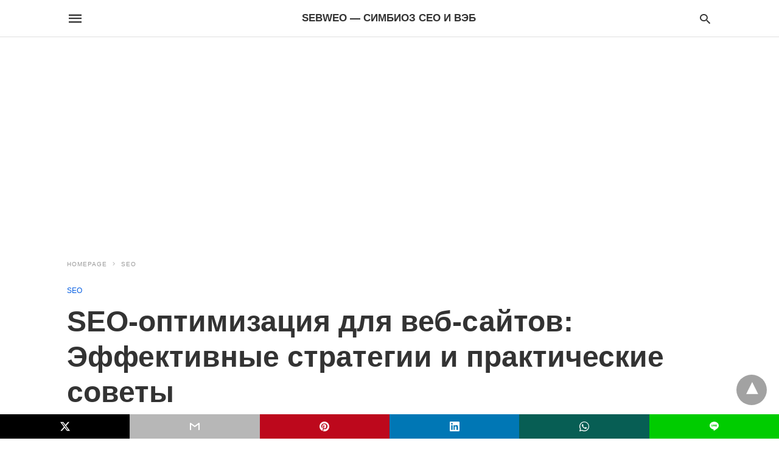

--- FILE ---
content_type: text/html; charset=UTF-8
request_url: https://sebweo.com/ru/seo-optimizaciya-dlya-veb-saitov-effektivnye-strategii-i-prakticheskie-sovety/amp/
body_size: 21356
content:
<!doctype html> <html amp lang="ru-RU"> <head><script custom-element="amp-form" src="https://cdn.ampproject.org/v0/amp-form-latest.js" async></script><script custom-element="amp-analytics" src="https://cdn.ampproject.org/v0/amp-analytics-latest.js" async></script> <meta charset="utf-8"> <link rel="preconnect" href="//cdn.ampproject.org"> <meta name="viewport" content="width=device-width"><meta name="description" content="Важность SEO-оптимизации для веб-сайтов трудно переоценить. Правильная оптимизация поможет улучшить позиции вашего сайта в поисковых&hellip;"/> <meta name="amp-google-client-id-api" content="googleanalytics"> <link rel="canonical" href="https://sebweo.com/ru/seo-optimizaciya-dlya-veb-saitov-effektivnye-strategii-i-prakticheskie-sovety/" /> <title>SEO-оптимизация для веб-сайтов: Эффективные стратегии и практические советы | SebWeo — симбиоз СЕО и Вэб</title> <link rel="preload" as="font" href="https://sebweo.com/wp-content/plugins/accelerated-mobile-pages/templates/design-manager/swift/fonts/icomoon.ttf" type="font/ttf" crossorigin> <link rel="preload" as="script" href="https://cdn.ampproject.org/v0.js"> <link rel="preload" href="https://sebweo.com/wp-content/uploads/2024/02/SEO-optimization-for-websites_thumb.jpg" as="image">  <script custom-element="amp-bind" src="https://cdn.ampproject.org/v0/amp-bind-latest.js" async></script> <script custom-element="amp-ad" src="https://cdn.ampproject.org/v0/amp-ad-0.1.js" async></script>   <script src="https://cdn.ampproject.org/v0.js" async></script> <style amp-boilerplate>body{-webkit-animation:-amp-start 8s steps(1,end) 0s 1 normal both;-moz-animation:-amp-start 8s steps(1,end) 0s 1 normal both;-ms-animation:-amp-start 8s steps(1,end) 0s 1 normal both;animation:-amp-start 8s steps(1,end) 0s 1 normal both}@-webkit-keyframes -amp-start{from{visibility:hidden}to{visibility:visible}}@-moz-keyframes -amp-start{from{visibility:hidden}to{visibility:visible}}@-ms-keyframes -amp-start{from{visibility:hidden}to{visibility:visible}}@-o-keyframes -amp-start{from{visibility:hidden}to{visibility:visible}}@keyframes -amp-start{from{visibility:hidden}to{visibility:visible}}</style><noscript><style amp-boilerplate>body{-webkit-animation:none;-moz-animation:none;-ms-animation:none;animation:none}</style></noscript> <style amp-custom> body{font-family:'Poppins', sans-serif;font-size:16px;line-height:1.25}ol, ul{list-style-position:inside}p, ol, ul, figure{margin:0 0 1em;padding:0}a, a:active, a:visited{text-decoration:none;color:#005be2}body a:hover{color:#005be2}pre{white-space:pre-wrap}.left{float:left}.right{float:right}.hidden, .hide, .logo .hide{display:none}.screen-reader-text{border:0;clip:rect(1px, 1px, 1px, 1px);clip-path:inset(50%);height:1px;margin:-1px;overflow:hidden;padding:0;position:absolute;width:1px;word-wrap:normal}.clearfix{clear:both}blockquote{background:#f1f1f1;margin:10px 0 20px 0;padding:15px}blockquote p:last-child{margin-bottom:0}.amp-wp-unknown-size img{object-fit:contain}.amp-wp-enforced-sizes{max-width:100%}html,body,div,span,object,iframe,h1,h2,h3,h4,h5,h6,p,blockquote,pre,abbr,address,cite,code,del,dfn,em,img,ins,kbd,q,samp,small,strong,sub,sup,var,b,i,dl,dt,dd,ol,ul,li,fieldset,form,label,legend,table,caption,tbody,tfoot,thead,tr,th,td,article,aside,canvas,details,figcaption,figure,footer,header,hgroup,menu,nav,section,summary,time,mark,audio,video{margin:0;padding:0;border:0;outline:0;font-size:100%;vertical-align:baseline;background:transparent}body{line-height:1}article,aside,details,figcaption,figure,footer,header,hgroup,menu,nav,section{display:block}nav ul{list-style:none}blockquote,q{quotes:none}blockquote:before,blockquote:after,q:before,q:after{content:none}a{margin:0;padding:0;font-size:100%;vertical-align:baseline;background:transparent}table{border-collapse:collapse;border-spacing:0}hr{display:block;height:1px;border:0;border-top:1px solid #ccc;margin:1em 0;padding:0}input,select{vertical-align:middle}*,*:after,*:before{box-sizing:border-box;-ms-box-sizing:border-box;-o-box-sizing:border-box}.alignright{float:right;margin-left:10px}.alignleft{float:left;margin-right:10px}.aligncenter{display:block;margin-left:auto;margin-right:auto;text-align:center}amp-iframe{max-width:100%;margin-bottom:20px}amp-wistia-player{margin:5px 0px}.wp-caption{padding:0}figcaption,.wp-caption-text{font-size:12px;line-height:1.5em;margin:0;padding:.66em 10px .75em;text-align:center}amp-carousel > amp-img > img{object-fit:contain}.amp-carousel-container{position:relative;width:100%;height:100%}.amp-carousel-img img{object-fit:contain}amp-instagram{box-sizing:initial}figure.aligncenter amp-img{margin:0 auto}.rr span,.loop-date,.fbp-cnt .amp-author,.display-name,.author-name{color:#191919}.fsp-cnt .loop-category li{padding:8px 0px}.fbp-cnt h2.loop-title{padding:8px 0px}.cntr{max-width:1100px;margin:0 auto;width:100%;padding:0px 20px}@font-face{font-family:'icomoon';font-display:swap;font-style:normal;font-weight:normal;src:local('icomoon'), local('icomoon'), url('https://sebweo.com/wp-content/plugins/accelerated-mobile-pages/templates/design-manager/swift/fonts/icomoon.ttf')}header .cntr{max-width:1100px;margin:0 auto}.h_m{position:fixed;z-index:999;top:0px;width:100vw;display:inline-block;background:rgba(255,255,255,1);border-bottom:1px solid;border-color:rgba(0,0,0,0.12);padding:0 0 0 0;margin:0 0 0 0}.content-wrapper{margin-top:60px}.h_m_w{width:100%;clear:both;display:inline-flex;height:60px}.icon-src:before{content:"\e8b6";font-family:'icomoon';font-size:23px}.isc:after{content:"\e8cc";font-family:'icomoon';font-size:20px}.h-ic a:after, .h-ic a:before{color:rgba(51,51,51,1)}.h-ic{margin:0px 10px;align-self:center}.amp-logo a{line-height:0;display:inline-block;margin:0;font-size:17px;font-weight:700;text-transform:uppercase;display:inline-block;color:rgba(51,51,51,1)}.logo h1{margin:0;font-size:17px;font-weight:700;text-transform:uppercase;display:inline-block}.h-srch a{line-height:1;display:block}.amp-logo amp-img{margin:0 auto}@media(max-width:480px){.h-sing{font-size:13px}}.logo{z-index:2;flex-grow:1;align-self:center;text-align:center;line-height:0}.h-1{display:flex;order:1}.h-nav{order:-1;align-self:center;flex-basis:30px}.h-ic:last-child{margin-right:0}.lb-t{position:fixed;top:-50px;width:100%;width:100%;opacity:0;transition:opacity .5s ease-in-out;overflow:hidden;z-index:9;background:rgba(20,20,22,0.9)}.lb-t img{margin:auto;position:absolute;top:0;left:0;right:0;bottom:0;max-height:0%;max-width:0%;border:3px solid white;box-shadow:0px 0px 8px rgba(0,0,0,.3);box-sizing:border-box;transition:.5s ease-in-out}a.lb-x{display:block;width:50px;height:50px;box-sizing:border-box;background:tranparent;color:black;text-decoration:none;position:absolute;top:-80px;right:0;transition:.5s ease-in-out}a.lb-x:after{content:"\e5cd";font-family:'icomoon';font-size:30px;line-height:0;display:block;text-indent:1px;color:rgba(255,255,255,0.8)}.lb-t:target{opacity:1;top:0;bottom:0;left:0;z-index:2}.lb-t:target img{max-height:100%;max-width:100%}.lb-t:target a.lb-x{top:25px}.lb img{cursor:pointer}.lb-btn form{position:absolute;top:200px;left:0;right:0;margin:0 auto;text-align:center}.lb-btn .s{padding:10px}.lb-btn .icon-search{padding:10px;cursor:pointer}.amp-search-wrapper{width:80%;margin:0 auto;position:relative}.overlay-search:before{content:"\e8b6";font-family:'icomoon';font-size:24px;position:absolute;right:0;cursor:pointer;top:4px;color:rgba(255,255,255,0.8)}.amp-search-wrapper .icon-search{cursor:pointer;background:transparent;border:none;display:inline-block;width:30px;height:30px;opacity:0;position:absolute;z-index:100;right:0;top:0}.lb-btn .s{padding:10px;background:transparent;border:none;border-bottom:1px solid #504c4c;width:100%;color:rgba(255,255,255,0.8)}.m-ctr{background:rgba(20,20,22,0.9)}.tg, .fsc{display:none}.fsc{width:100%;height:-webkit-fill-available;position:absolute;cursor:pointer;top:0;left:0;z-index:9}.tg:checked + .hamb-mnu > .m-ctr{margin-left:0;border-right:1px solid}.tg:checked + .hamb-mnu > .m-ctr .c-btn{position:fixed;right:5px;top:5px;background:rgba(20,20,22,0.9);border-radius:50px}.m-ctr{margin-left:-100%;float:left}.tg:checked + .hamb-mnu > .fsc{display:block;background:rgba(0,0,0,.9);height:100vh}.t-btn, .c-btn{cursor:pointer}.t-btn:after{content:"\e5d2";font-family:"icomoon";font-size:28px;display:inline-block;color:rgba(51,51,51,1)}.c-btn:after{content:"\e5cd";font-family:"icomoon";font-size:20px;color:rgba(255,255,255,0.8);line-height:0;display:block;text-indent:1px}.c-btn{float:right;padding:15px 5px}header[style] label.c-btn, header[style] .lb-t:target a.lb-x{margin-top:30px}.m-ctr{transition:margin 0.3s ease-in-out}.m-ctr{width:90%;height:100%;position:absolute;z-index:99;padding:2% 0% 100vh 0%}.m-menu{display:inline-block;width:100%;padding:2px 20px 10px 20px}.m-scrl{overflow-y:scroll;display:inline-block;width:100%;max-height:94vh}.m-menu .amp-menu .toggle:after{content:"\e313";font-family:'icomoon';font-size:25px;display:inline-block;top:1px;padding:5px;transform:rotate(270deg);right:0;left:auto;cursor:pointer;border-radius:35px;color:rgba(255,255,255,0.8)}.m-menu .amp-menu li.menu-item-has-children:after{display:none}.m-menu .amp-menu li ul{font-size:14px}.m-menu .amp-menu{list-style-type:none;padding:0}.m-menu .amp-menu > li a{color:rgba(255,255,255,0.8);padding:12px 7px;margin-bottom:0;display:inline-block}.menu-btn{margin-top:30px;text-align:center}.menu-btn a{color:#fff;border:2px solid #ccc;padding:15px 30px;display:inline-block}.amp-menu li.menu-item-has-children>ul>li{width:100%}.m-menu .amp-menu li.menu-item-has-children>ul>li{padding-left:0;border-bottom:1px solid;margin:0px 10px}.m-menu .link-menu .toggle{width:100%;height:100%;position:absolute;top:0px;right:0;cursor:pointer}.m-menu .amp-menu .sub-menu li:last-child{border:none}.m-menu .amp-menu a{padding:7px 15px}.m-menu > li{font-size:17px}.amp-menu .toggle:after{position:absolute}.m-menu .toggle{float:right}.m-menu input{display:none}.m-menu .amp-menu [id^=drop]:checked + label + ul{display:block}.m-menu .amp-menu [id^=drop]:checked + .toggle:after{transform:rotate(360deg)}.hamb-mnu ::-webkit-scrollbar{display:none}.p-m-fl{width:100%;border-bottom:1px solid rgba(0, 0, 0, 0.05);background:rgba(239,239,239,1)}.p-menu{width:100%;text-align:center;margin:0px auto;padding:0px 25px 0px 25px}.p-menu ul li{display:inline-block;margin-right:21px;font-size:12px;line-height:20px;letter-spacing:1px;font-weight:400;position:relative}.p-menu ul li a{color:rgba(53,53,53,1);padding:12px 0px 12px 0px;display:inline-block}.p-menu input{display:none}.p-menu .amp-menu .toggle:after{display:none}.p-menu{white-space:nowrap}@media(max-width:768px){.p-menu{overflow:scroll}}pre{padding:30px 15px;background:#f7f7f7;white-space:pre-wrap;;font-size:14px;color:#666666;border-left:3px solid;border-color:#005be2;margin-bottom:20px}.cntn-wrp{font-family:'Poppins', sans-serif}table{display:-webkit-box;overflow-x:auto;word-break:normal}.author-tw:after{font-family:icomoon;content:"\e942";color:#fff;background:#1da1f2;padding:4px;border-radius:3px;margin:0px 5px;text-decoration:none}.author-tw:hover{text-decoration:none}.artl-cnt table{margin:0 auto;text-align:center;width:100%}p.nocomments{padding:10px;color:#fff}.tl-exc{font-size:16px;color:#444;margin-top:10px;line-height:20px}.amp-category span:nth-child(1){display:none}.amp-category span a, .amp-category span{color:#005be2;font-size:12px;font-weight:500;text-transform:uppercase}.amp-category span a:hover{color:#005be2}.amp-category span:after{content:"/";display:inline-block;margin:0px 5px 0px 5px;position:relative;top:1px;color:rgba(0, 0, 0, 0.25)}.amp-category span:last-child:after{display:none}.sp{width:100%;margin-top:20px;display:inline-block}.amp-post-title{font-size:48px;line-height:58px;color:#333;margin:0;padding-top:15px}.sf-img{text-align:center;width:100%;display:inline-block;height:auto;margin-top:33px}.sf-img figure{margin:0}.sf-img .wp-caption-text{width:1100px;text-align:left;margin:0 auto;color:#a1a1a1;font-size:14px;line-height:20px;font-weight:500;border-bottom:1px solid #ccc;padding:15px 0px}.sf-img .wp-caption-text:before{content:"\e412";font-family:'icomoon';font-size:24px;position:relative;top:4px;opacity:0.4;margin-right:5px}.sp-cnt{margin-top:40px;clear:both;width:100%;display:inline-block}.sp-rl{display:inline-flex;width:100%}.sp-rt{width:72%;margin-left:60px;flex-direction:column;justify-content:space-around;order:1}.sp-lt{display:flex;flex-direction:column;flex:1 0 20%;order:0;max-width:237px}.ss-ic, .sp-athr, .amp-tags, .post-date{padding-bottom:20px;border-bottom:1px dotted #ccc}.shr-txt, .athr-tx, .amp-tags > span:nth-child(1), .amp-related-posts-title, .related-title, .r-pf h3{margin-bottom:12px}.shr-txt, .athr-tx, .r-pf h3, .amp-tags > span:nth-child(1), .amp-related-posts-title, .post-date, .related-title{display:block}.shr-txt, .athr-tx, .r-pf h3, .amp-tags > span:nth-child(1), .amp-related-posts-title, .post-date, .related-title{text-transform:uppercase;font-size:12px;color:#666;font-weight:400}.loop-date, .post-edit-link{display:inline-block}.post-date .post-edit-link{color:#005be2;float:right}.post-date .post-edit-link:hover{color:#005be2}.sp-athr, .amp-tags, .post-date{margin-top:20px}.sp-athr .author-details a, .sp-athr .author-details, .amp-tags span a, .amp-tag{font-size:15px;color:#005be2;font-weight:400;line-height:1.5}.amp-tags .amp-tag:after{content:"/";display:inline-block;padding:0px 10px;position:relative;top:-1px;color:#ccc;font-size:12px}.amp-tags .amp-tag:last-child:after{display:none}.ss-ic li:before{border-radius:2px;text-align:center;padding:4px 6px}.sgl table{width:100%;margin-bottom:25px}.sgl th, .sgl td{padding:0.5em 1em;border:1px solid #ddd}.cntn-wrp{font-size:18px;color:#000;line-height:1.7;word-break:break-word}.cntn-wrp small{font-size:11px;line-height:1.2;color:#111}.cntn-wrp p, .cntn-wrp ul, .cntn-wrp ol{margin:0px 0px 30px 0px;word-break:break-word}.cntn-wrp .wp-block-image,.wp-block-embed{margin:15px 0px}.wp-block-embed{margin-top:45px}figure.wp-block-embed-twitter{margin:0}.wp-block-embed blockquote a{position:absolute;height:285px;z-index:9;margin-top:-40px}@media(max-width:768px){.wp-block-embed blockquote a{width:90%;height:209px;margin-top:-95px}.wp-block-embed{margin-top:95px}}.artl-cnt ul li, .artl-cnt ol li{list-style-type:none;position:relative;padding-left:20px}.artl-cnt ul li:before{content:"";display:inline-block;width:5px;height:5px;background:#333;position:absolute;top:12px;left:0px}.artl-cnt ol li{list-style-type:decimal;position:unset;padding:0}.sp-rt p strong, .pg p strong{font-weight:700}@supports (-webkit-overflow-scrolling:touch){.m-ctr{overflow:initial}}@supports not (-webkit-overflow-scrolling:touch){.m-ctr{overflow:scroll}}.m-scrl{display:inline-block;width:100%;max-height:94vh}.srp{margin-top:20px}.srp .amp-related-posts amp-img{float:left;width:100%;margin:0px;height:100%}.srp ul li{display:inline-block;line-height:1.3;margin-bottom:24px;list-style-type:none;width:100%}.srp ul li:last-child{margin-bottom:0px}.has_thumbnail:hover{opacity:0.7}.has_thumbnail:hover .related_link a{color:#005be2}.related_link{margin-top:10px}.related_link a{color:#333}.related_link p{word-break:break-word;color:#444;font-size:15px;line-height:20px;letter-spacing:0.10px;margin-top:5px;font-weight:400}.amp-related-posts ul{list-style-type:none}.r-pf{margin-top:40px;display:inline-block;width:100%}.sp-rt .amp-author{padding:20px 20px;border-radius:0;background:#f9f9f9;border:1px solid #ececec;display:inline-block;width:100%}.sp-rt .amp-author-image{float:left}.amp-author-image amp-img{border-radius:50%;margin:0px 12px 5px 0px;display:block;width:50px}.author-details p{margin:0;font-size:13px;line-height:20px;color:#666;padding-top:4px}#pagination{margin-top:30px;border-top:1px dotted #ccc;padding:20px 5px 0px 5px;;font-size:16px;line-height:24px;font-weight:400}.next{float:right;width:45%;text-align:right;position:relative;margin-top:10px}.next a, .prev a{color:#333}.prev{float:left;width:45%;position:relative;margin-top:10px}.prev span{text-transform:uppercase;font-size:12px;color:#666;display:block;position:absolute;top:-26px}.next span{text-transform:uppercase;font-size:12px;color:#666;display:block;font-weight:400;position:absolute;top:-26px;right:0}.next:hover a, .prev:hover a{color:#005be2}.prev:after{border-left:1px dotted #ccc;content:"";height:calc(100% - -10px);right:-50px;position:absolute;top:50%;transform:translate(0px, -50%);width:2px}.ampforwp_post_pagination{width:100%;text-align:center;display:inline-block}.ampforwp_post_pagination p{margin:0;font-size:18px;color:#444;font-weight:500;margin-bottom:10px}.ampforwp_post_pagination p a{color:#005be2;padding:0px 10px}.cmts{width:100%;display:inline-block;clear:both;margin-top:40px}.amp-comment-button{background-color:#005be2;font-size:15px;float:none;margin:30px auto 0px auto;text-align:center;border-radius:3px;font-weight:600;width:250px}.form-submit #submit{background-color:#005be2;font-size:14px;text-align:center;border-radius:3px;font-weight:500;color:#fff;cursor:pointer;margin:0;border:0;padding:11px 21px}#respond p{margin:12px 0}.amp-comment-button a{color:#fff;display:block;padding:7px 0px 8px 0px}.amp-comment-button a:hover{color:#fff}.cmt-form-comment #comment{border-color:#ccc;width:100%;padding:20px}.cmts h3{margin:0;font-size:12px;padding-bottom:6px;border-bottom:1px solid #eee;font-weight:400;letter-spacing:0.5px;text-transform:uppercase;color:#444}.cmts h3:after{content:"";display:block;width:115px;border-bottom:1px solid #005be2;position:relative;top:7px}.cmts ul{margin-top:16px}.cmts ul li{list-style:none;margin-bottom:20px;padding-bottom:20px;border-bottom:1px solid #eee}.cmts .amp-comments-wrapper ul .children{margin-left:30px}.cmts .cmt-author.vcard .says{display:none}.cmts .cmt-author.vcard .fn{font-size:12px;font-weight:500;color:#333}.cmts .cmt-metadata{font-size:11px;margin-top:8px}.amp-comments-wrapper ul li:hover .cmt-meta .cmt-metadata a{color:#005be2;}.cmts .cmt-metadata a{color:#999}.cmt-content{margin-top:6px;width:100%;display:inline-block}.cmt-content p{font-size:14px;color:#333;line-height:22px;font-weight:400;margin:0}.cmt-meta amp-img{float:left;margin-right:10px;border-radius:50%;width:40px}.sp-rt .amp-author{margin-top:5px}.cntn-wrp a{margin:10px 0px;color:#005be2}.loop-wrapper{display:flex;flex-wrap:wrap;margin:-15px}.loop-category li{display:inline-block;list-style-type:none;margin-right:10px;font-size:10px;font-weight:600;letter-spacing:1.5px}.loop-category li a{color:#555;text-transform:uppercase}.loop-category li:hover a{color:#005be2}.fsp-cnt p{color:#444;font-size:13px;line-height:20px;letter-spacing:0.10px;word-break:break-word}.fsp:hover h2 a{color:#005be2}.fsp h2 a, .fsp h3 a{color:#191919}.fsp{margin:15px;flex-basis:calc(33.33% - 30px)}.fsp-img{margin-bottom:10px}.fsp h2, .fsp h3{margin:0px 0px 5px 0px;font-size:20px;line-height:25px;font-weight:500}.fsp-cnt .loop-category{margin-bottom:20px}.fsp-cnt .loop-category li{font-weight:500}blockquote{margin-bottom:20px}blockquote p{font-size:34px;line-height:1.4;font-weight:700;position:relative;padding:30px 0 0 0}blockquote p:before{content:"";border-top:8px solid #000;width:115px;line-height:40px;display:inline-block;position:absolute;top:0}.cmts-wrap{display:flex;width:100%;margin-top:30px;padding-bottom:30px;border-bottom:1px solid #eee}.cmts-wrap .page-numbers:after{display:none}.cmts .page-numbers{margin:0px 10px}.cmts .prev, .cmts .next{margin:0 auto}.cmts-wrap a{color:#333}.cmts-wrap a:hover{color:#005be2}.cmts-wrap .current{color:#005be2}@media(max-width:1110px){.cntr{width:100%;padding:0px 20px}.sp-rt{margin-left:30px}}@media(max-width:768px){.tl-exc{font-size:14px;margin-top:3px;line-height:22px}.sp-rl{display:inline-block;width:100%}.sp-lt{width:100%;margin-top:20px;max-width:100%}.sp-cnt{margin-top:15px}.r-pf h3{padding-top:20px;border-top:1px dotted #ccc}.r-pf{margin-top:20px}.cmts{margin:20px 0px 20px 0px}.sp-rt{width:100%;margin-left:0}.sp-rt .amp-author{padding:20px 15px}#pagination{margin:20px 0px 20px 0px;border-top:none}.amp-post-title{padding-top:10px}.fsp{flex-basis:calc(100% - 30px)}.fsp-img{width:40%;float:left;margin-right:20px}.fsp-cnt{width:54%;float:left}.srp .related_link{font-size:20px;line-height:1.4;font-weight:600}.rlp-image{width:200px;float:left;margin-right:15px;display:flex;flex-direction:column}.rlp-cnt{display:flex}}@media(max-width:480px){.loop-wrapper{margin-top:15px}.cntn-wrp p{line-height:1.65}.rp .has_related_thumbnail{width:100%}.rlp-image{width:100%;float:none;margin-right:0px}.rlp-cnt{width:100%;float:none}.amp-post-title{font-size:32px;line-height:44px}.amp-category span a{font-size:12px}.sf-img{margin-top:20px}.sp{margin-top:20px}.menu-btn a{padding:10px 20px;font-size:14px}.next, .prev{float:none;width:100%}#pagination{padding:10px 0px 0px}#respond{margin:0}.next a{margin-bottom:45px;display:inline-block}.prev:after{display:none}.author-details p{font-size:12px;line-height:18px}.sf-img .wp-caption-text{width:100%;padding:10px 15px}.fsp-img{width:100%;float:none;margin-right:0px}.fsp-cnt{width:100%;float:none}.fsp{border:none;padding:0}.fsp-cnt{padding:0px 15px 0px 14px}.r-pf .fsp-cnt{padding:0px}blockquote p{font-size:20px}}@media(max-width:425px){.sp-rt .amp-author{margin-bottom:10px}#pagination{margin:20px 0px 10px 0px}.fsp h2, .fsp h3{font-size:24px;font-weight:600}}@media(max-width:320px){.cntn-wrp p{font-size:16px}}.m-srch #amp-search-submit{cursor:pointer;background:transparent;border:none;display:inline-block;width:30px;height:30px;opacity:0;position:absolute;z-index:100;right:0;top:0}.m-srch .amp-search-wrapper{border:1px solid rgba(255,255,255,0.8);background:rgba(255,255,255,0.8);width:100%;border-radius:60px}.m-srch .s{padding:10px 15px;border:none;width:100%;color:rgba(20,20,22,0.9);background:rgba(255,255,255,0.8);border-radius:60px}.m-srch{border-top:1px solid;padding:20px}.m-srch .overlay-search:before{color:rgba(20,20,22,0.9);padding-right:10px;top:6px}.cp-rgt{font-size:11px;line-height:1.2;color:rgba(255,255,255,0.8);padding:20px;text-align:center;border-top:1px solid}.cp-rgt a{color:rgba(255,255,255,0.8);border-bottom:1px solid rgba(255,255,255,0.8);margin-left:10px}.cp-rgt .view-non-amp{display:none}a.btt:hover{cursor:pointer}.footer{margin-top:80px}.f-menu ul li .sub-menu{display:none}.f-menu ul li{display:inline-block;margin-right:20px}.f-menu ul li a{padding:0;color:#575656}.f-menu ul > li:hover a{color:#005be2}.f-menu{font-size:14px;line-height:1.4;margin-bottom:30px}.rr{font-size:12px;color:rgba(136,136,136,1)}.rr span{margin:0 10px 0 0px}.f-menu ul li.menu-item-has-children:hover > ul{display:none}.f-menu ul li.menu-item-has-children:after{display:none}.f-w{display:inline-flex;width:100%;flex-wrap:wrap;margin:15px -15px 0px}.f-w-f2{text-align:center;border-top:1px solid rgba(238,238,238,1);padding:50px 0 50px 0}.w-bl{margin-left:0;display:flex;flex-direction:column;position:relative;flex:1 0 22%;margin:0 15px 30px;line-height:1.5;font-size:14px}.w-bl h4{font-size:12px;font-weight:500;margin-bottom:20px;text-transform:uppercase;letter-spacing:1px;padding-bottom:4px}.w-bl ul li{list-style-type:none;margin-bottom:15px}.w-bl ul li:last-child{margin-bottom:0}.w-bl ul li a{text-decoration:none}.w-bl .menu li .sub-menu, .w-bl .lb-x{display:none}.w-bl .menu li .sub-menu, .w-bl .lb-x{display:none}.w-bl table{border-collapse:collapse;margin:0 0 1.5em;width:100%}.w-bl tr{border-bottom:1px solid #eee}.w-bl th, .w-bl td{text-align:center}.w-bl td{padding:0.4em}.w-bl th:first-child, .w-bl td:first-child{padding-left:0}.w-bl thead th{border-bottom:2px solid #bbb;padding-bottom:0.5em;padding:0.4em}.w-bl .calendar_wrap caption{font-size:14px;margin-bottom:10px}.w-bl form{display:inline-flex;flex-wrap:wrap;align-items:center}.w-bl .search-submit{text-indent:-9999px;padding:0;margin:0;background:transparent;line-height:0;display:inline-block;opacity:0}.w-bl .search-button:after{content:"\e8b6";font-family:'icomoon';font-size:23px;display:inline-block;cursor:pointer}.w-bl .search-field{border:1px solid #ccc;padding:6px 10px}.f-menu{font-size:14px;line-height:1.4;margin-bottom:30px}.f-menu ul li{display:inline-block;margin-right:20px}.f-menu .sub-menu{display:none}.rr{font-size:13px;color:rgba(136,136,136,1)}@media(max-width:768px){.footer{margin-top:60px}.w-bl{flex:1 0 22%}.f-menu ul li{margin-bottom:10px}}@media(max-width:480px){.footer{margin-top:50px}.f-w-f2{padding:25px 0px}.f-w{display:block;margin:15px 0px 0px}.w-bl{margin-bottom:40px}.w-bl{flex:100%}.w-bl ul li{margin-bottom:11px}.f-menu ul li{display:inline-block;line-height:1.8;margin-right:13px}.f-menu .amp-menu > li a{padding:0;font-size:12px;color:#7a7a7a}.rr{margin-top:15px;font-size:11px}}@media(max-width:425px){.footer{margin-top:35px}.w-bl h4{margin-bottom:15px}}.ss-ic ul li{font-family:'icomoon';list-style-type:none;display:inline-block}.ss-ic li a{color:#fff;padding:5px;border-radius:3px;margin:0px 10px 10px 0px;display:inline-block}.ss-ic li a.s_tw{color:#FFFFFF}.s_tw{background:#000000}.ss-ic li a.s_li{color:#00cc00}.ss-ic ul li .s_fb{color:#fff;background:#3b5998}.s_fb:after{content:"\e92d"}.s_tw:after{content:"\e942";color:#fff}.s_tw:after{content:"";background-image:url("[data-uri]");background-size:cover;width:16px;height:16px;display:inline-block}.s_lk{background:#0077b5}.s_lk:after{content:"\e934"}.s_pt{background:#bd081c}.s_pt:after{content:"\e937"}.s_em{background:#b7b7b7}.s_em:after{content:"\e930"}.s_wp{background:#075e54}.s_wp:after{content:"\e946"}.s_li{background:#00cc00}.s_stk{background:#f1f1f1;display:inline-block;width:100%;padding:0;position:fixed;bottom:0;text-align:center;border:0}.s_stk ul{width:100%;display:inline-flex}.s_stk ul li{flex-direction:column;flex-basis:0;flex:1 0 5%;max-width:calc(100% - 10px);display:flex;height:40px}.s_stk li a{margin:0;border-radius:0;padding:12px}.body.single-post{padding-bottom:40px}.s_stk{z-index:99999999}.body.single-post .adsforwp-stick-ad, .body.single-post amp-sticky-ad{padding-bottom:45px;padding-top:5px}.body.single-post .ampforwp-sticky-custom-ad{bottom:40px;padding:3px 0px 0px}.body.single-post .afw a{line-height:0}.body.single-post amp-sticky-ad amp-sticky-ad-top-padding{height:0px}.content-wrapper a, .breadcrumb ul li a, .srp ul li, .rr a{transition:all 0.3s ease-in-out 0s}[class^="icon-"], [class*=" icon-"]{font-family:'icomoon';speak:none;font-style:normal;font-weight:normal;font-variant:normal;text-transform:none;line-height:1;-webkit-font-smoothing:antialiased;-moz-osx-font-smoothing:grayscale}body .amp-ad-wrapper{width:100%;text-align:center;margin:10px 0}.amp-ad-wrapper span{display:inherit;font-size:12px;line-height:1}.amp_ad_1{margin:-2px 0px -17px 0px}.amp_ad_2{margin:20px 0px -23px 0px}.amp_ad_5{margin:10px 0px -17px 0px}.amp-ad-1{max-width:1000px}.amp-ad-2{max-width:1000px}.amp-ad-5{max-width:1000px}.breadcrumbs{padding-bottom:8px;margin-bottom:20px}.breadcrumb ul li,.breadcrumbs span{display:inline-block;list-style-type:none;font-size:10px;text-transform:uppercase;margin-right:5px}.breadcrumb ul li a, .breadcrumbs span a, .breadcrumbs .bread-post{color:#999;letter-spacing:1px}.breadcrumb ul li a:hover, .breadcrumbs span a:hover{color:#005be2}.breadcrumbs li a:after, .breadcrumbs span a:after{content:"\e315";font-family:'icomoon';font-size:12px;display:inline-block;color:#bdbdbd;padding-left:5px;position:relative;top:1px}.breadcrumbs li:last-child a:after{display:none}.archive .breadcrumbs{margin-top:20px}@media (min-width:768px){.wp-block-columns{display:flex}.wp-block-column{max-width:50%;margin:0px 10px}}.cntn-wrp a[id]:before, .cntn-wrp div[id]:before{display:block;content:" ";margin-top:-107px;height:107px;visibility:hidden}amp-facebook-like{max-height:28px;top:6px;margin-right:10px}.ampforwp-blocks-gallery-caption{font-size:16px}.m-s-i li a.s_telegram:after{content:"\e93f"}.cntn-wrp h1, .cntn-wrp h2, .cntn-wrp h3, .cntn-wrp h4, .cntn-wrp h5, h6{margin-bottom:5px}.cntn-wrp h1{font-size:32px}.cntn-wrp h2{font-size:27px}.cntn-wrp h3{font-size:24px}.cntn-wrp h4{font-size:20px}.cntn-wrp h5{font-size:17px}.cntn-wrp h6{font-size:15px}figure.amp-featured-image{margin:10px 0}@supports (-webkit-touch-callout:none){.header .tg + .hamb-mnu, .header .tg:checked + .hamb-mnu{position:initial}}.amp-wp-content table, .cntn-wrp.artl-cnt table{height:auto}amp-img.amp-wp-enforced-sizes[layout=intrinsic] > img, .amp-wp-unknown-size > img{object-fit:contain}.rtl amp-carousel{direction:ltr}.rtl .amp-menu .toggle:after{left:0;right:unset}.sharedaddy li{display:none}sub{vertical-align:sub;font-size:small}sup{vertical-align:super;font-size:small}@media only screen and (max-width:480px){svg{max-width:250px;max-height:250px}}h2.amp-post-title{word-break:break-word;word-wrap:break-word}@media (min-width:768px){.artl-cnt .wp-block-column{max-width:100%}}h1,h2,h3,h4,h5,h6,.amp-wp-title{font-family:1}.btt{position:fixed;bottom:55px;right:20px;background:rgba(71, 71, 71, 0.5);color:#fff;border-radius:100%;width:50px;height:50px;text-decoration:none}.btt:hover{color:#fff;background:#474747}.btt:before{content:'\25be';display:block;font-size:35px;font-weight:600;color:#fff;transform:rotate(180deg);text-align:center;line-height:1.5} .wp-block-table{min-width:240px}table.wp-block-table.alignright,table.wp-block-table.alignleft,table.wp-block-table.aligncenter{width:auto}table.wp-block-table.aligncenter{width:50%}table.wp-block-table.alignfull,table.wp-block-table.alignwide{display:table}table{overflow-x:auto}table a:link{font-weight:bold;text-decoration:none}table a:visited{color:#999999;font-weight:bold;text-decoration:none}table a:active, table a:hover{color:#bd5a35;text-decoration:underline}table{font-family:Arial, Helvetica, sans-serif;color:#666;font-size:15px;text-shadow:1px 1px 0px #fff;background:inherit;margin:0px;width:95%}table th{padding:21px 25px 22px 25px;border-top:1px solid #fafafa;border-bottom:1px solid #e0e0e0;background:#ededed}table th:first-child{text-align:left;padding-left:20px}table tr:first-child th:first-child{-webkit-border-top-left-radius:3px;border-top-left-radius:3px}table tr:first-child th:last-child{-webkit-border-top-right-radius:3px;border-top-right-radius:3px}table tr{text-align:center;padding-left:20px;border:2px solid #eee}table td:first-child{padding-left:20px;border-left:0}table td{padding:18px;border-top:1px solid #ffffff;border-bottom:1px solid #e0e0e0;border-left:1px solid #e0e0e0}table tr.even td{background:#f6f6f6;background:-webkit-gradient(linear, left top, left bottom, from(#f8f8f8), to(#f6f6f6))}table tr:last-child td{border-bottom:0}table tr:last-child td:first-child{-webkit-border-bottom-left-radius:3px;border-bottom-left-radius:3px}table tr:last-child td:last-child{-webkit-border-bottom-right-radius:3px;border-bottom-right-radius:3px}@media screen and (min-width:650px){table{display:inline-table}}.has-text-align-left{text-align:left}.has-text-align-right{text-align:right}.has-text-align-center{text-align:center}.collapsible-captions amp-img img{object-fit:contain}.web-stories-list__story-poster amp-img{width:100%;height:100%}amp-web-push-widget button.amp-subscribe{display:inline-flex;align-items:center;border-radius:5px;border:0;box-sizing:border-box;margin:0;padding:10px 15px;cursor:pointer;outline:none;font-size:15px;font-weight:500;background:#4A90E2;margin-top:7px;color:white;box-shadow:0 1px 1px 0 rgba(0, 0, 0, 0.5);-webkit-tap-highlight-color:rgba(0, 0, 0, 0)}.amp-logo amp-img{width:190px}.amp-menu input{display:none}.amp-menu li.menu-item-has-children ul{display:none}.amp-menu li{position:relative;display:block}.amp-menu > li a{display:block}ins.acss57c24{display:block;min-height:280px}.icon-widgets:before{content:"\e1bd"}.icon-search:before{content:"\e8b6"}.icon-shopping-cart:after{content:"\e8cc"}</style> </head> <body data-amp-auto-lightbox-disable class="body single-post 5392 post-id-5392 singular-5392 amp-single post 99.9"> <div id="backtotop"></div><header class="header h_m h_m_1" > <input type="checkbox" id="offcanvas-menu" on="change:AMP.setState({ offcanvas_menu: (event.checked ? true : false) })" [checked] = "offcanvas_menu" class="tg" /> <div class="hamb-mnu"> <aside class="m-ctr"> <div class="m-scrl"> <div class="menu-heading clearfix"> <label for="offcanvas-menu" class="c-btn"></label> </div> <nav class="m-menu"> <ul id="menu-menyu-ru" class="amp-menu"><li id="menu-item-172" class="menu-item menu-item-type-post_type menu-item-object-page menu-item-has-children menu-item-172 "><a href="https://sebweo.com/ru/rublog/" class="dropdown-toggle" data-toggle="dropdown">Разделы</a> <input type="checkbox" id="drop-2"><label for="drop-2" class="toggle"></label><ul class="sub-menu"> <li id="menu-item-488" class="menu-item menu-item-type-taxonomy menu-item-object-category menu-item-488 "><a href="https://sebweo.com/ru/category/interesnoye/">Интересное</a></li> <li id="menu-item-489" class="menu-item menu-item-type-taxonomy menu-item-object-category menu-item-489 "><a href="https://sebweo.com/ru/category/tehno/">Технологии</a></li> <li id="menu-item-487" class="menu-item menu-item-type-taxonomy menu-item-object-category menu-item-487 "><a href="https://sebweo.com/ru/category/zdorovye/">Здоровье</a></li> <li id="menu-item-497" class="menu-item menu-item-type-taxonomy menu-item-object-category menu-item-497 "><a href="https://sebweo.com/ru/category/foto/">Фото</a></li> <li id="menu-item-577" class="menu-item menu-item-type-taxonomy menu-item-object-category menu-item-577 "><a href="https://sebweo.com/ru/category/yroki-photoshop/">Уроки Фотошоп</a></li> <li id="menu-item-237" class="menu-item menu-item-type-taxonomy menu-item-object-category menu-item-237 "><a href="https://sebweo.com/ru/category/portfolio-ru/">Портфолио</a></li> <li id="menu-item-6030" class="menu-item menu-item-type-taxonomy menu-item-object-category menu-item-6030 "><a href="https://sebweo.com/ru/category/18-plus-tolko-dlya-vzroslih/">18+</a></li> </ul> </li> <li id="menu-item-1410" class="menu-item menu-item-type-taxonomy menu-item-object-category menu-item-has-children menu-item-1410 "><a href="https://sebweo.com/ru/category/uroki-programmirovaniya/" class="dropdown-toggle" data-toggle="dropdown">Уроки программирования</a> <input type="checkbox" id="drop-3"><label for="drop-3" class="toggle"></label><ul class="sub-menu"> <li id="menu-item-2311" class="menu-item menu-item-type-taxonomy menu-item-object-category menu-item-2311 "><a href="https://sebweo.com/ru/category/uroki-programmirovaniya/css-ru/">CSS</a></li> <li id="menu-item-350" class="menu-item menu-item-type-taxonomy menu-item-object-category menu-item-350 "><a href="https://sebweo.com/ru/category/madjento/">Magento — как сделать</a></li> <li id="menu-item-359" class="menu-item menu-item-type-taxonomy menu-item-object-category menu-item-359 "><a href="https://sebweo.com/ru/category/wordpress-how/">WordPress — как сделать</a></li> <li id="menu-item-2964" class="menu-item menu-item-type-taxonomy menu-item-object-category menu-item-2964 "><a href="https://sebweo.com/ru/category/magento-2/">Мадженто 2</a></li> <li id="menu-item-3495" class="menu-item menu-item-type-taxonomy menu-item-object-category menu-item-3495 "><a href="https://sebweo.com/ru/category/uroki-programmirovaniya/uroki-php/">PHP</a></li> <li id="menu-item-3512" class="menu-item menu-item-type-taxonomy menu-item-object-category menu-item-3512 "><a href="https://sebweo.com/ru/category/uroki-programmirovaniya/javascript/">JavaScript</a></li> <li id="menu-item-3971" class="menu-item menu-item-type-taxonomy menu-item-object-category menu-item-3971 "><a href="https://sebweo.com/ru/category/uroki-programmirovaniya/mysql-cat-ru/">MySQL</a></li> </ul> </li> <li id="menu-item-1411" class="menu-item menu-item-type-taxonomy menu-item-object-category menu-item-has-children menu-item-1411 "><a href="https://sebweo.com/ru/category/video-razdel/" class="dropdown-toggle" data-toggle="dropdown">Видео</a> <input type="checkbox" id="drop-4"><label for="drop-4" class="toggle"></label><ul class="sub-menu"> <li id="menu-item-1492" class="menu-item menu-item-type-taxonomy menu-item-object-category menu-item-1492 "><a href="https://sebweo.com/ru/category/video-razdel/basketball-lutcheye-video/">Баскетбол</a></li> <li id="menu-item-1412" class="menu-item menu-item-type-taxonomy menu-item-object-category menu-item-1412 "><a href="https://sebweo.com/ru/category/video-razdel/volleyball-lutcheye-video/">Волейбол</a></li> <li id="menu-item-1524" class="menu-item menu-item-type-taxonomy menu-item-object-category menu-item-1524 "><a href="https://sebweo.com/ru/category/video-razdel/football/">Футбол</a></li> </ul> </li> <li id="menu-item-4416" class="menu-item menu-item-type-taxonomy menu-item-object-category menu-item-4416 "><a href="https://sebweo.com/ru/category/mudrost/" class="dropdown-toggle" data-toggle="dropdown">Мудрость</a></li> <li id="menu-item-536" class="menu-item menu-item-type-taxonomy menu-item-object-category current-post-ancestor current-menu-parent current-post-parent menu-item-536 "><a href="https://sebweo.com/ru/category/seo-prodvizheniye/" class="dropdown-toggle" data-toggle="dropdown">SEO</a></li> <li id="menu-item-4400" class="menu-item menu-item-type-taxonomy menu-item-object-category menu-item-4400 "><a href="https://sebweo.com/ru/category/press-relizy/" class="dropdown-toggle" data-toggle="dropdown">Пресс-релизы</a></li> <li id="menu-item-4871" class="menu-item menu-item-type-custom menu-item-object-custom menu-item-4871 "><a href="https://sebweo.com/ru/applications/" class="dropdown-toggle" data-toggle="dropdown">Полезные приложения</a></li> </ul> </nav> <div class="m-srch"> <form role="search" method="get" class="amp-search" target="_top" action="https://sebweo.com"> <div class="amp-search-wrapper"> <label aria-label="Type your query" class="screen-reader-text" for="s">Type your search query and hit enter: </label> <input type="text" placeholder="AMP" value="1" name="amp" class="hidden"/> <label aria-label="search text" for="search-text-48"></label> <input id="search-text-48" type="text" placeholder="Type Here" value="" name="s" class="s" /> <label aria-label="Submit amp search" for="amp-search-submit" > <input type="submit" class="icon-search" value="Поиск" /> </label> <div class="overlay-search"> </div> </div> </form> </div> <div class="cp-rgt"> <span>All Rights Reserved</span><a class="view-non-amp" href="https://sebweo.com/ru/seo-optimizaciya-dlya-veb-saitov-effektivnye-strategii-i-prakticheskie-sovety/" title="View Non-AMP Version">View Non-AMP Version</a> </div> </div> </aside> <label for="offcanvas-menu" class="fsc"></label> <div class="cntr"> <div class="head h_m_w"> <div class="h-nav"> <label for="offcanvas-menu" class="t-btn"></label> </div> <div class="logo"> <div class="amp-logo"> <a href="https://sebweo.com/amp/" >SebWeo — симбиоз СЕО и Вэб</a> </div> </div> <div class="h-1"> <div class="h-srch h-ic"> <a title="search" class="lb icon-src" href="#search"></a> <div class="lb-btn"> <div class="lb-t" id="search"> <form role="search" method="get" class="amp-search" target="_top" action="https://sebweo.com"> <div class="amp-search-wrapper"> <label aria-label="Type your query" class="screen-reader-text" for="s">Type your search query and hit enter: </label> <input type="text" placeholder="AMP" value="1" name="amp" class="hidden"/> <label aria-label="search text" for="search-text-43"></label> <input id="search-text-43" type="text" placeholder="Type Here" value="" name="s" class="s" /> <label aria-label="Submit amp search" for="amp-search-submit" > <input type="submit" class="icon-search" value="Поиск" /> </label> <div class="overlay-search"> </div> </div> </form> <a title="close" class="lb-x" href="#"></a> </div> </div> </div> </div> <div class="clearfix"></div> </div> </div> </div> </header> <div class="content-wrapper"> <div class="p-m-fl"> </div> <div class="amp-ad-wrapper amp_ad_1"><amp-ad class="amp-ad-1" type="adsense" width=100vw height=320 data-ad-client="ca-pub-3447668000426887" data-ad-slot="3562416691"data-auto-format="rspv" data-full-width><div overflow></div></amp-ad><span></span> </div><div class="sp sgl"> <div class="cntr"> <div class="amp-wp-content breadcrumb"><ul id="breadcrumbs" class="breadcrumbs"><li class="item-home"><a class="bread-link bread-home" href="https://sebweo.com/amp/" title="Homepage">Homepage</a></li><li class="item-cat item-cat-183"><a class="bread-cat bread-cat-183 bread-cat-SEO" href="https://sebweo.com/ru/category/seo-prodvizheniye/amp/" title="SEO">SEO</a></li></ul></div> <div class="amp-category"> <span>Categories: </span> <span class="amp-cat amp-cat-183 "><a href="https://sebweo.com/ru/category/seo-prodvizheniye/amp/" title="SEO">SEO</a></span> </div> <h1 class="amp-post-title">SEO-оптимизация для веб-сайтов: Эффективные стратегии и практические советы</h1><div class="amp-ad-wrapper amp_ad_5"><amp-ad class="amp-ad-5" type="adsense" width=100vw height=320 data-ad-client="ca-pub-3447668000426887" data-ad-slot="1873106093"data-auto-format="rspv" data-full-width><div overflow></div></amp-ad><span></span> </div> </div> <div class="sf-img"> <figure class="amp-featured-image "> <amp-img data-hero data-hero src="https://sebweo.com/wp-content/uploads/2024/02/SEO-optimization-for-websites_thumb.jpg" srcset="https://sebweo.com/wp-content/uploads/2024/02/SEO-optimization-for-websites_thumb.jpg 800w, https://sebweo.com/wp-content/uploads/2024/02/SEO-optimization-for-websites_thumb-768x432.jpg 768w" width="800" height="450" layout="responsive" alt="SEO-оптимизация для веб-сайтов"><amp-img fallback data-hero data-hero src="https://sebweo.com/wp-content/plugins/accelerated-mobile-pages/images/SD-default-image.png" srcset="https://sebweo.com/wp-content/plugins/accelerated-mobile-pages/images/SD-default-image.png 800w, https://sebweo.com/wp-content/uploads/2024/02/SEO-optimization-for-websites_thumb-768x432.jpg 768w" width="800" height="450" layout="responsive" alt="SEO-оптимизация для веб-сайтов"></amp-img></amp-img> </figure> </div> <div class="sp-cnt"> <div class="cntr"> <div class="sp-rl"> <div class="sp-rt"> <div class="cntn-wrp artl-cnt"> <p>Важность SEO-оптимизации для веб-сайтов трудно переоценить. Правильная оптимизация поможет улучшить позиции вашего сайта в поисковых результатах, привлечь больше органического трафика и увеличить количество конверсий. Рекомендация по SEO-оптимизации с нами поделится компания «Fenix Industry», которая занимается не только SEO-продвижением сайтов, а также предоставляет услугу <a href="https://fnx.com.ua/">разработка веб сайтов</a>. За плечами этой компании огромное количество разработанных и оптимизированных под поисковые системы сайтов.</p> <p><a href="https://sebweo.com/wp-content/uploads/2024/seo/SEO-optimization-for-websites_01.jpg"><amp-img data-hero class="alignnone size-large amp-wp-enforced-sizes" src="https://sebweo.com/wp-content/uploads/2024/seo/SEO-optimization-for-websites_01.jpg" alt="разработка веб сайтов" width="1280" height="855" layout="intrinsic"><amp-img fallback data-hero class="alignnone size-large amp-wp-enforced-sizes" src="https://sebweo.com/wp-content/plugins/accelerated-mobile-pages/images/SD-default-image.png" alt="разработка веб сайтов" width="1280" height="855" layout="intrinsic"></amp-img></amp-img></a></p> <p> </p><div class="sebweo-ad-container-middle"> <ins class="adsbygoogle acss57c24" data-ad-layout="in-article" data-ad-format="fluid" data-ad-client="ca-pub-3447668000426887" data-ad-slot="9581402198"></ins> </div> <h2>Ключевые факторы SEO-оптимизации</h2> <p>Для эффективной SEO-оптимизации вашего веб-сайта необходимо учесть несколько важных факторов:</p> <ul class="galochkaOK"> <li><strong>Качественный контент</strong>. Создание уникального и оригинального контента, который отвечает на запросы пользователей, является одним из основных факторов ранжирования в поисковых системах.</li> <li><strong>Ключевые слова</strong>. Исследование ключевых слов позволяет определить запросы пользователей, которые вы хотите охватить с вашим контентом. Используйте ключевые слова в заголовках, подзаголовках, а также в тексте статей и описании страниц.</li> <li><strong>Структура сайта</strong>. Оптимизация структуры сайта помогает поисковым роботам лучше понять его содержание и найти все страницы. Создайте пользовательскую и поисковую навигацию, чтобы посетители легко могли найти нужную информацию на вашем сайте.</li> <li><strong>Внешние ссылки</strong>. Качественные внешние ссылки на ваш сайт повышают его авторитет в глазах поисковых систем. Работайте над получением ссылок с релевантных и авторитетных веб-сайтов.</li> <li><strong>Мобильная оптимизация</strong>. С учетом растущего числа пользователей, заходящих на веб-сайты с мобильных устройств, важно убедиться, что ваш сайт отлично отображается и работает на всех типах устройств.</li> </ul> <p> </p> <h2>Как провести исследование ключевых слов и оптимизировать контент</h2> <p>Исследование ключевых слов является важной частью SEO-оптимизации. Это позволяет определить наиболее популярные запросы пользователей и использовать их в вашем контенте. Вот несколько шагов для проведения ключевого слово исследования и оптимизации контента:</p> <ol> <li>Используйте инструменты для исследования ключевых слов, такие как Google Keyword Planner или SEMrush, чтобы найти наиболее популярные запросы в вашей нише.</li> <li>Выберите ключевые слова с высоким объемом поиска и низкой конкуренцией.</li> <li>Используйте ключевые слова в заголовках, подзаголовках и в тексте статей, но делайте это органично и естественно. Избегайте перенасыщения контента ключевыми словами, так как это может негативно сказаться на пользовательском опыте.</li> <li>Не забывайте об оптимизации мета-тегов, URL-адресов страниц и alt-текстов для изображений на вашем сайте.</li> </ol> <p> </p><div class="sebweo-ad-container-middle"> <ins class="adsbygoogle acss57c24" data-ad-client="ca-pub-3447668000426887" data-ad-slot="9581402198" data-ad-format="auto" data-full-width-responsive="true"></ins> </div> <h2>Важность улучшения скорости загрузки сайта</h2> <p>Время загрузки сайта имеет большое значение для поисковых систем и пользователей. Если ваш сайт загружается медленно, посетители могут покинуть его, что отрицательно скажется на вашем трафике и показателях конверсии. Вот несколько практических советов для улучшения скорости загрузки вашего сайта:</p> <ul class="galochkaOK"> <li>Оптимизируйте <strong>размер изображений</strong> — сжимайте их без потери качества.</li> <li>Используйте <strong>систему кэширования</strong>, чтобы ускорить загрузку страниц.</li> <li>Избегайте использования слишком многих скриптов и плагинов, которые могут <strong>замедлить работу сайта</strong>.</li> <li>Используйте <a href="https://sebweo.com/ru/chto-takoe-cdn-i-pochemu-on-nuzhen-vashemu-saytu-obzor-v-2025/">Content Delivery Network</a> (<strong>CDN</strong>), чтобы улучшить скорость загрузки файлов для пользователей из разных регионов.</li> </ul> <p> </p> <h2>Практические советы по внутренней и внешней оптимизации</h2> <p>Внутренняя и внешняя оптимизация взаимодополняющие процессы, которые помогают повысить видимость вашего сайта в поисковых системах. Вот несколько практических советов для эффективной внутренней и внешней оптимизации:</p> <ol class="second-list"> <li>Создайте информативную и легкую для понимания структуру сайта с понятными URL-адресами и категориями.</li> <li>Используйте внутренние ссылки, чтобы связывать свои страницы и помочь поисковым роботам лучше понять ваш контент.</li> <li>Работайте над получением качественных внешних ссылок с релевантных и авторитетных веб-сайтов. Это может быть достигнуто через публикацию гостевых постов, участие в совместных проектах, размещение пресс-релизов или комментирование на тематических форумах и блогах.</li> <li>Создавайте оригинальный и ценный контент, который будет привлекать внимание и заинтересует вашу аудиторию.</li> <li>Будьте активными на социальных медиа и поддерживайте активное участие своей аудитории. Социальные сигналы могут повлиять на ранжирование вашего сайта.</li> </ol> <p> </p> <div class="call-to-action_in-article-summary"> Следуя этим стратегиям и советам, вы сможете значительно улучшить SEO-оптимизацию своего веб-сайта и повысить его видимость в поисковых системах. Помните, что SEO-оптимизация – это непрерывный процесс, который требует постоянного внимания и анализа. Будьте готовы адаптироваться к изменениям в алгоритмах поисковых систем и активно работать над улучшением своего веб-сайта. </div> <p> </p> <p><em><strong>информация размещена на правах рекламы</strong></em></p> <p> </p> </div> <div id="pagination"> <div class="next"> <a href="https://sebweo.com/ru/chto-takoe-hesh-i-heshirovanie-vvedenie-dlya-nachinayuschih-programmistov/amp/"><span>Next </span>Что такое хеш и хеширование — введение для начинающих программистов &raquo;</a> </div> <div class="prev"> <a href="https://sebweo.com/ru/serial-detektivnoe-agentstvo-lunniy-svet-podborka-luchshih-momentov/amp/"><span>Previous</span> &laquo; Сериал Детективное агентство "Лунный свет" - Подборка лучших моментов</a> </div> <div class="clearfix"></div> </div> <div class="cmts"> <div class="amp-comments"> <div class="amp-comment-button"> <a href="https://sebweo.com/ru/seo-optimizaciya-dlya-veb-saitov-effektivnye-strategii-i-prakticheskie-sovety/#commentform" title="Leave a Comment" rel=nofollow >Leave a Comment</a> </div> </div> </div> </div> <div class="sp-lt"> <div class="ss-ic"> <span class="shr-txt">Share</span> <ul> <li> <a class="s_tw" target="_blank" href="https://twitter.com/intent/tweet?url=https://sebweo.com/?p=5392&text=SEO-%D0%BE%D0%BF%D1%82%D0%B8%D0%BC%D0%B8%D0%B7%D0%B0%D1%86%D0%B8%D1%8F%20%D0%B4%D0%BB%D1%8F%20%D0%B2%D0%B5%D0%B1-%D1%81%D0%B0%D0%B9%D1%82%D0%BE%D0%B2%3A%20%D0%AD%D1%84%D1%84%D0%B5%D0%BA%D1%82%D0%B8%D0%B2%D0%BD%D1%8B%D0%B5%20%D1%81%D1%82%D1%80%D0%B0%D1%82%D0%B5%D0%B3%D0%B8%D0%B8%20%D0%B8%20%D0%BF%D1%80%D0%B0%D0%BA%D1%82%D0%B8%D1%87%D0%B5%D1%81%D0%BA%D0%B8%D0%B5%20%D1%81%D0%BE%D0%B2%D0%B5%D1%82%D1%8B" aria-label="twitter share"> </a> </li> <li> <a class="s_em" target="_blank" href="mailto:?subject=SEO-оптимизация для веб-сайтов: Эффективные стратегии и практические советы&body=https://sebweo.com/ru/seo-optimizaciya-dlya-veb-saitov-effektivnye-strategii-i-prakticheskie-sovety/" aria-label="email share"></a> </li> <li> <a class="s_pt" target="_blank" href="https://pinterest.com/pin/create/button/?media=https://sebweo.comhttps://sebweo.com/wp-content/uploads/2024/02/SEO-optimization-for-websites_thumb.jpg&url=https://sebweo.com/ru/seo-optimizaciya-dlya-veb-saitov-effektivnye-strategii-i-prakticheskie-sovety/&description=SEO-оптимизация для веб-сайтов: Эффективные стратегии и практические советы" aria-label="pinterest share"> </a> </li> <li> <a class="s_lk" target="_blank" href="https://www.linkedin.com/shareArticle?url=https://sebweo.com/ru/seo-optimizaciya-dlya-veb-saitov-effektivnye-strategii-i-prakticheskie-sovety/&title=SEO-оптимизация для веб-сайтов: Эффективные стратегии и практические советы" aria-label="linkedin share"></a> </li> <li> <a class="s_wp" target="_blank" href="https://api.whatsapp.com/send?text=SEO-оптимизация для веб-сайтов: Эффективные стратегии и практические советы&nbsp;https://sebweo.com/ru/seo-optimizaciya-dlya-veb-saitov-effektivnye-strategii-i-prakticheskie-sovety/" data-action="share/whatsapp/share" aria-label="whatsapp share"></a> </li> <li> <a title="line share" class="s_li" href="http://line.me/R/msg/text/?https://sebweo.com/ru/seo-optimizaciya-dlya-veb-saitov-effektivnye-strategii-i-prakticheskie-sovety/" aria-label="line share"> <amp-img src="[data-uri]" width="15" height="15" /> </a> </li> </ul> </div> <div class="sp-athr desk-athr"> <span class="athr-tx">Published by</span> <div class="amp-author"><div class="author-details"><span class="author-name">SebWeo</span></div></div> </div> <div class="amp-tags"> <span>Tags: </span> <span class="amp-tag amp-tag-467"><a href="https://sebweo.com/ru/tag/seo-prodvizheniye/amp/" title="SEO">SEO</a></span><span class="amp-tag amp-tag-1076"><a href="https://sebweo.com/ru/tag/obzori/amp/" title="Обзоры">Обзоры</a></span><span class="amp-tag amp-tag-186"><a href="https://sebweo.com/ru/tag/seo-ru/amp/" title="СЕО">СЕО</a></span> </div> <div class="post-date desk-date"> <div class="loop-date">2 года ago</div> </div> <div class="srp"> <ul class="clearfix"> <h3 class="amp-related-posts-title">Related Post</h3> <li class="has_thumbnail"> <div class="rlp-image"> <a href="https://sebweo.com/ru/chto-takoe-xml-nevidimiy-instrument-dlya-vashego-sayta-i-seo/amp/" rel="bookmark" title="Что такое XML: невидимый инструмент для вашего сайта и SEO &#x1f4c4;"> <amp-img data-hero src="https://sebweo.com/wp-content/uploads/2025/10/what-is-XML_thumb-220x134.jpg" alt="Що таке XML" width="220" height="134" layout="responsive"><amp-img fallback data-hero src="https://sebweo.com/wp-content/plugins/accelerated-mobile-pages/images/SD-default-image.png" alt="Що таке XML" width="220" height="134" layout="responsive"></amp-img></amp-img> </a> </div> <div class="rlp-cnt"> <div class="related_link"> <a href="https://sebweo.com/ru/chto-takoe-xml-nevidimiy-instrument-dlya-vashego-sayta-i-seo/amp/" title="Что такое XML: невидимый инструмент для вашего сайта и SEO &#x1f4c4;">Что такое XML: невидимый инструмент для вашего сайта и SEO &#x1f4c4;</a> </div> </div> </li> <li class="has_thumbnail"> <div class="rlp-image"> <a href="https://sebweo.com/ru/chto-takoe-kachestvenniy-kontent-i-kak-ego-raspoznat/amp/" rel="bookmark" title="Что такое качественный контент &#x1f4dd; и как его распознать?"> <amp-img data-hero src="https://sebweo.com/wp-content/uploads/2025/10/what-is-quality-content_thumb-220x134.jpg" alt="Що таке якісний контент і як його розпізнати?" width="220" height="134" layout="responsive"><amp-img fallback data-hero src="https://sebweo.com/wp-content/plugins/accelerated-mobile-pages/images/SD-default-image.png" alt="Що таке якісний контент і як його розпізнати?" width="220" height="134" layout="responsive"></amp-img></amp-img> </a> </div> <div class="rlp-cnt"> <div class="related_link"> <a href="https://sebweo.com/ru/chto-takoe-kachestvenniy-kontent-i-kak-ego-raspoznat/amp/" title="Что такое качественный контент &#x1f4dd; и как его распознать?">Что такое качественный контент &#x1f4dd; и как его распознать?</a> </div> </div> </li> <li class="has_thumbnail"> <div class="rlp-image"> <a href="https://sebweo.com/ru/kak-atributi-ssilok-rel-noopener-i-nofollow-vliyayut-na-seo-i-bezopasnost/amp/" rel="bookmark" title="Как атрибуты ссылок rel=&#187;noopener&#187; и &#171;nofollow&#187; влияют на SEO и безопасность"> <amp-img data-hero src="https://sebweo.com/wp-content/uploads/2025/09/tag-a_link_attributes-noopener-nofollow-noreferrer_thumb-220x134.jpg" alt="атрибути посилань noopener nofollow noreferrer" width="220" height="134" layout="responsive"><amp-img fallback data-hero src="https://sebweo.com/wp-content/plugins/accelerated-mobile-pages/images/SD-default-image.png" alt="атрибути посилань noopener nofollow noreferrer" width="220" height="134" layout="responsive"></amp-img></amp-img> </a> </div> <div class="rlp-cnt"> <div class="related_link"> <a href="https://sebweo.com/ru/kak-atributi-ssilok-rel-noopener-i-nofollow-vliyayut-na-seo-i-bezopasnost/amp/" title="Как атрибуты ссылок rel=&#187;noopener&#187; и &#171;nofollow&#187; влияют на SEO и безопасность">Как атрибуты ссылок rel=&#187;noopener&#187; и &#171;nofollow&#187; влияют на SEO и безопасность</a> </div> </div> </li> </ul> </div> </div> </div> </div> </div> <div class="r-pf"> <div class="cntr"> <h3>Recent Posts</h3> <div class='loop-wrapper'> <div class="fsp"> <div class="fsp-img"> <div class="loop-img image-container"><a href="https://sebweo.com/ru/samie-rasprostranennie-produkti-smart-tehnologiy-top-5-vidov-gadzhetov/amp/" title="Самые распространенные продукты smart-технологий: ТОП-5 видов гаджетов"><amp-img data-hero src="https://sebweo.com/wp-content/uploads/2025/12/the-most-common-smart-technology-products_thumb-346x188.jpg" width="346" height="188" layout=responsive class="" alt="Самые распространенные продукты smart-технологий: ТОП-5 видов гаджетов"><amp-img fallback data-hero src="https://sebweo.com/wp-content/plugins/accelerated-mobile-pages/images/SD-default-image.png" width="346" height="188" layout=responsive class="" alt="Самые распространенные продукты smart-технологий: ТОП-5 видов гаджетов"></amp-img></amp-img></a></div> </div> <div class="fsp-cnt"> <ul class="loop-category"><li class="amp-cat-90"><a href="https://sebweo.com/ru/category/tehno/amp/">Технологии</a></li></ul> <h2 class='loop-title' ><a href="https://sebweo.com/ru/samie-rasprostranennie-produkti-smart-tehnologiy-top-5-vidov-gadzhetov/amp/">Самые распространенные продукты smart-технологий: ТОП-5 видов гаджетов</a></h2> <p class="loop-excerpt">Пока практически ни одну сферу жизни человека нельзя представить без гаджетов. Эти поддерживаемые искусственным интеллектом&hellip;</p> <div class="pt-dt"> <div class="loop-date">4 недели ago</div> </div> </div> </div> <div class="fsp"> <div class="fsp-img"> <div class="loop-img image-container"><a href="https://sebweo.com/ru/chto-takoe-unix-domain-socket-sekretniy-tunnel-v-linux/amp/" title="Что такое Unix Domain Socket: секретный туннель в Linux"><amp-img data-hero src="https://sebweo.com/wp-content/uploads/2025/11/what-is-Unix-Domain-Socket_thumb-346x188.jpg" width="346" height="188" layout=responsive class="" alt="Что такое Unix Domain Socket: секретный туннель в Linux"><amp-img fallback data-hero src="https://sebweo.com/wp-content/plugins/accelerated-mobile-pages/images/SD-default-image.png" width="346" height="188" layout=responsive class="" alt="Что такое Unix Domain Socket: секретный туннель в Linux"></amp-img></amp-img></a></div> </div> <div class="fsp-cnt"> <ul class="loop-category"><li class="amp-cat-90"><a href="https://sebweo.com/ru/category/tehno/amp/">Технологии</a></li></ul> <h2 class='loop-title' ><a href="https://sebweo.com/ru/chto-takoe-unix-domain-socket-sekretniy-tunnel-v-linux/amp/">Что такое Unix Domain Socket: секретный туннель в Linux</a></h2> <p class="loop-excerpt">В нашем путешествии по миру сокетов мы начали с "верхнего этажа" — WebSocket в браузере,&hellip;</p> <div class="pt-dt"> <div class="loop-date">2 месяца ago</div> </div> </div> </div> <div class="fsp"> <div class="fsp-img"> <div class="loop-img image-container"><a href="https://sebweo.com/ru/setevie-soketi-network-sockets-fundament-interneta-glubokoe-pogruzhenie/amp/" title="Сетевые сокеты (Network Sockets): фундамент интернета &#x1f310; | Глубокое погружение"><amp-img data-hero src="https://sebweo.com/wp-content/uploads/2025/11/network-sockets_the-foundation-of-the-Internet_thumb-346x188.jpg" width="346" height="188" layout=responsive class="" alt="Сетевые сокеты (Network Sockets): фундамент интернета &#x1f310; | Глубокое погружение"><amp-img fallback data-hero src="https://sebweo.com/wp-content/plugins/accelerated-mobile-pages/images/SD-default-image.png" width="346" height="188" layout=responsive class="" alt="Сетевые сокеты (Network Sockets): фундамент интернета &#x1f310; | Глубокое погружение"></amp-img></amp-img></a></div> </div> <div class="fsp-cnt"> <ul class="loop-category"><li class="amp-cat-90"><a href="https://sebweo.com/ru/category/tehno/amp/">Технологии</a></li></ul> <h2 class='loop-title' ><a href="https://sebweo.com/ru/setevie-soketi-network-sockets-fundament-interneta-glubokoe-pogruzhenie/amp/">Сетевые сокеты (Network Sockets): фундамент интернета &#x1f310; | Глубокое погружение</a></h2> <p class="loop-excerpt">В предыдущей статье мы говорили о WebSockets — технологии, позволяющей создавать интерактивные чаты в браузере.&hellip;</p> <div class="pt-dt"> <div class="loop-date">2 месяца ago</div> </div> </div> </div> <div class="fsp"> <div class="fsp-img"> <div class="loop-img image-container"><a href="https://sebweo.com/ru/kak-ukhazhyvat-za-kozhei-malysha-letom-y-zymoi/amp/" title="Как ухаживать за кожей малыша летом и зимой"><amp-img data-hero src="https://sebweo.com/wp-content/uploads/2025/11/how-to-care-for-your-babys-skin-in-summer-and-winter_thumb-346x188.jpg" width="346" height="188" layout=responsive class="" alt="Как ухаживать за кожей малыша летом и зимой"><amp-img fallback data-hero src="https://sebweo.com/wp-content/plugins/accelerated-mobile-pages/images/SD-default-image.png" width="346" height="188" layout=responsive class="" alt="Как ухаживать за кожей малыша летом и зимой"></amp-img></amp-img></a></div> </div> <div class="fsp-cnt"> <ul class="loop-category"><li class="amp-cat-587"><a href="https://sebweo.com/ru/category/vazhno/amp/">Важно</a></li><li class="amp-cat-64"><a href="https://sebweo.com/ru/category/zdorovye/amp/">Здоровье</a></li></ul> <h2 class='loop-title' ><a href="https://sebweo.com/ru/kak-ukhazhyvat-za-kozhei-malysha-letom-y-zymoi/amp/">Как ухаживать за кожей малыша летом и зимой</a></h2> <p class="loop-excerpt">Кожа младенца – тонкая и нежная. Еще не справляется с защитой организма от внешних факторов.&hellip;</p> <div class="pt-dt"> <div class="loop-date">2 месяца ago</div> </div> </div> </div> <div class="fsp"> <div class="fsp-img"> <div class="loop-img image-container"><a href="https://sebweo.com/ru/chto-takoe-soketi-websocket-podrobno-dlya-nachinayuschih/amp/" title="Что такое Сокеты (WebSocket) &#x1f50c; | подробно для начинающих"><amp-img data-hero src="https://sebweo.com/wp-content/uploads/2025/11/what-are-WebSockets_thumb-346x188.jpg" width="346" height="188" layout=responsive class="" alt="Что такое Сокеты (WebSocket) &#x1f50c; | подробно для начинающих"><amp-img fallback data-hero src="https://sebweo.com/wp-content/plugins/accelerated-mobile-pages/images/SD-default-image.png" width="346" height="188" layout=responsive class="" alt="Что такое Сокеты (WebSocket) &#x1f50c; | подробно для начинающих"></amp-img></amp-img></a></div> </div> <div class="fsp-cnt"> <ul class="loop-category"><li class="amp-cat-90"><a href="https://sebweo.com/ru/category/tehno/amp/">Технологии</a></li></ul> <h2 class='loop-title' ><a href="https://sebweo.com/ru/chto-takoe-soketi-websocket-podrobno-dlya-nachinayuschih/amp/">Что такое Сокеты (WebSocket) &#x1f50c; | подробно для начинающих</a></h2> <p class="loop-excerpt">Представьте себе телефонный разговор. Вы звоните другу, он поднимает трубку, и вы можете говорить одновременно,&hellip;</p> <div class="pt-dt"> <div class="loop-date">2 месяца ago</div> </div> </div> </div> <div class="fsp"> <div class="fsp-img"> <div class="loop-img image-container"><a href="https://sebweo.com/ru/mobilniy-vorksteyshn-mozhet-li-planshet-zamenit-noutbuk-veb-razrabotchiku/amp/" title="Мобильный воркстейшн: может ли планшет &#x1f4f1; заменить ноутбук веб-разработчику?"><amp-img data-hero src="https://sebweo.com/wp-content/uploads/2025/11/can-a-tablet-replace-a-laptop-for-a-web-developer_thumb-346x188.jpg" width="346" height="188" layout=responsive class="" alt="Мобильный воркстейшн: может ли планшет &#x1f4f1; заменить ноутбук веб-разработчику?"><amp-img fallback data-hero src="https://sebweo.com/wp-content/plugins/accelerated-mobile-pages/images/SD-default-image.png" width="346" height="188" layout=responsive class="" alt="Мобильный воркстейшн: может ли планшет &#x1f4f1; заменить ноутбук веб-разработчику?"></amp-img></amp-img></a></div> </div> <div class="fsp-cnt"> <ul class="loop-category"><li class="amp-cat-90"><a href="https://sebweo.com/ru/category/tehno/amp/">Технологии</a></li></ul> <h2 class='loop-title' ><a href="https://sebweo.com/ru/mobilniy-vorksteyshn-mozhet-li-planshet-zamenit-noutbuk-veb-razrabotchiku/amp/">Мобильный воркстейшн: может ли планшет &#x1f4f1; заменить ноутбук веб-разработчику?</a></h2> <p class="loop-excerpt">Долгое время планшеты воспринимались исключительно как устройства для потребления контента: посмотреть YouTube, полистать ленту новостей&hellip;</p> <div class="pt-dt"> <div class="loop-date">2 месяца ago</div> </div> </div> </div> </div> </div> </div> </div> </div> <footer class="footer" > <div class="f-w-f2"> <div class="cntr"> <div class="f-menu"> <nav> <div class="menu-menyu-ru-container"><ul id="menu-menyu-ru-1" class="menu"><li class="menu-item menu-item-type-post_type menu-item-object-page menu-item-has-children menu-item-172"><a href="https://sebweo.com/ru/rublog/" itemprop="url"><span>Разделы</span></a> <ul class="sub-menu"> <li class="menu-item menu-item-type-taxonomy menu-item-object-category menu-item-488"><a href="https://sebweo.com/ru/category/interesnoye/" itemprop="url"><span>Интересное</span></a></li> <li class="menu-item menu-item-type-taxonomy menu-item-object-category menu-item-489"><a href="https://sebweo.com/ru/category/tehno/" itemprop="url"><span>Технологии</span></a></li> <li class="menu-item menu-item-type-taxonomy menu-item-object-category menu-item-487"><a href="https://sebweo.com/ru/category/zdorovye/" itemprop="url"><span>Здоровье</span></a></li> <li class="menu-item menu-item-type-taxonomy menu-item-object-category menu-item-497"><a href="https://sebweo.com/ru/category/foto/" itemprop="url"><span>Фото</span></a></li> <li class="menu-item menu-item-type-taxonomy menu-item-object-category menu-item-577"><a href="https://sebweo.com/ru/category/yroki-photoshop/" itemprop="url"><span>Уроки Фотошоп</span></a></li> <li class="menu-item menu-item-type-taxonomy menu-item-object-category menu-item-237"><a href="https://sebweo.com/ru/category/portfolio-ru/" itemprop="url"><span>Портфолио</span></a></li> <li class="menu-item menu-item-type-taxonomy menu-item-object-category menu-item-6030"><a href="https://sebweo.com/ru/category/18-plus-tolko-dlya-vzroslih/" itemprop="url"><span>18+</span></a></li> </ul> </li> <li class="menu-item menu-item-type-taxonomy menu-item-object-category menu-item-has-children menu-item-1410"><a href="https://sebweo.com/ru/category/uroki-programmirovaniya/" itemprop="url"><span>Уроки программирования</span></a> <ul class="sub-menu"> <li class="menu-item menu-item-type-taxonomy menu-item-object-category menu-item-2311"><a href="https://sebweo.com/ru/category/uroki-programmirovaniya/css-ru/" itemprop="url"><span>CSS</span></a></li> <li class="menu-item menu-item-type-taxonomy menu-item-object-category menu-item-350"><a href="https://sebweo.com/ru/category/madjento/" itemprop="url"><span>Magento — как сделать</span></a></li> <li class="menu-item menu-item-type-taxonomy menu-item-object-category menu-item-359"><a href="https://sebweo.com/ru/category/wordpress-how/" itemprop="url"><span>WordPress — как сделать</span></a></li> <li class="menu-item menu-item-type-taxonomy menu-item-object-category menu-item-2964"><a href="https://sebweo.com/ru/category/magento-2/" itemprop="url"><span>Мадженто 2</span></a></li> <li class="menu-item menu-item-type-taxonomy menu-item-object-category menu-item-3495"><a href="https://sebweo.com/ru/category/uroki-programmirovaniya/uroki-php/" itemprop="url"><span>PHP</span></a></li> <li class="menu-item menu-item-type-taxonomy menu-item-object-category menu-item-3512"><a href="https://sebweo.com/ru/category/uroki-programmirovaniya/javascript/" itemprop="url"><span>JavaScript</span></a></li> <li class="menu-item menu-item-type-taxonomy menu-item-object-category menu-item-3971"><a href="https://sebweo.com/ru/category/uroki-programmirovaniya/mysql-cat-ru/" itemprop="url"><span>MySQL</span></a></li> </ul> </li> <li class="menu-item menu-item-type-taxonomy menu-item-object-category menu-item-has-children menu-item-1411"><a href="https://sebweo.com/ru/category/video-razdel/" itemprop="url"><span>Видео</span></a> <ul class="sub-menu"> <li class="menu-item menu-item-type-taxonomy menu-item-object-category menu-item-1492"><a href="https://sebweo.com/ru/category/video-razdel/basketball-lutcheye-video/" itemprop="url"><span>Баскетбол</span></a></li> <li class="menu-item menu-item-type-taxonomy menu-item-object-category menu-item-1412"><a href="https://sebweo.com/ru/category/video-razdel/volleyball-lutcheye-video/" itemprop="url"><span>Волейбол</span></a></li> <li class="menu-item menu-item-type-taxonomy menu-item-object-category menu-item-1524"><a href="https://sebweo.com/ru/category/video-razdel/football/" itemprop="url"><span>Футбол</span></a></li> </ul> </li> <li class="menu-item menu-item-type-taxonomy menu-item-object-category menu-item-4416"><a href="https://sebweo.com/ru/category/mudrost/" itemprop="url"><span>Мудрость</span></a></li> <li class="menu-item menu-item-type-taxonomy menu-item-object-category current-post-ancestor current-menu-parent current-post-parent menu-item-536"><a href="https://sebweo.com/ru/category/seo-prodvizheniye/" itemprop="url"><span>SEO</span></a></li> <li class="menu-item menu-item-type-taxonomy menu-item-object-category menu-item-4400"><a href="https://sebweo.com/ru/category/press-relizy/" itemprop="url"><span>Пресс-релизы</span></a></li> <li class="menu-item menu-item-type-custom menu-item-object-custom menu-item-4871"><a href="https://sebweo.com/ru/applications/" itemprop="url"><span>Полезные приложения</span></a></li> </ul></div> </nav> </div> <div class="rr"> <span>All Rights Reserved</span><a class="view-non-amp" href="https://sebweo.com/ru/seo-optimizaciya-dlya-veb-saitov-effektivnye-strategii-i-prakticheskie-sovety/" title="View Non-AMP Version">View Non-AMP Version</a> </div> </div> </div> </footer> <div class="s_stk ss-ic"> <ul> <li> <a title="twitter share" class="s_tw" target="_blank" href="https://twitter.com/intent/tweet?url=https://sebweo.com/?p=5392&text=SEO-%D0%BE%D0%BF%D1%82%D0%B8%D0%BC%D0%B8%D0%B7%D0%B0%D1%86%D0%B8%D1%8F%20%D0%B4%D0%BB%D1%8F%20%D0%B2%D0%B5%D0%B1-%D1%81%D0%B0%D0%B9%D1%82%D0%BE%D0%B2%3A%20%D0%AD%D1%84%D1%84%D0%B5%D0%BA%D1%82%D0%B8%D0%B2%D0%BD%D1%8B%D0%B5%20%D1%81%D1%82%D1%80%D0%B0%D1%82%D0%B5%D0%B3%D0%B8%D0%B8%20%D0%B8%20%D0%BF%D1%80%D0%B0%D0%BA%D1%82%D0%B8%D1%87%D0%B5%D1%81%D0%BA%D0%B8%D0%B5%20%D1%81%D0%BE%D0%B2%D0%B5%D1%82%D1%8B"> </a> </li> <li> <a title="email" class="s_em" target="_blank" href="mailto:?subject=SEO-оптимизация для веб-сайтов: Эффективные стратегии и практические советы&body=https://sebweo.com/ru/seo-optimizaciya-dlya-veb-saitov-effektivnye-strategii-i-prakticheskie-sovety/"></a> </li> <li> <a title="pinterest share" class="s_pt" target="_blank" href="https://pinterest.com/pin/create/button/?media=https://sebweo.com/wp-content/uploads/2024/02/SEO-optimization-for-websites_thumb.jpg&url=https://sebweo.com/ru/seo-optimizaciya-dlya-veb-saitov-effektivnye-strategii-i-prakticheskie-sovety/&description=SEO-оптимизация для веб-сайтов: Эффективные стратегии и практические советы"></a> </li> <li> <a title="linkedin share" class="s_lk" target="_blank" href="https://www.linkedin.com/shareArticle?url=https://sebweo.com/ru/seo-optimizaciya-dlya-veb-saitov-effektivnye-strategii-i-prakticheskie-sovety/&title=SEO-оптимизация для веб-сайтов: Эффективные стратегии и практические советы"></a> </li> <li> <a title="whatsapp share" class="s_wp" target="_blank" href="https://api.whatsapp.com/send?text=SEO-оптимизация для веб-сайтов: Эффективные стратегии и практические советы&nbsp;https://sebweo.com/ru/seo-optimizaciya-dlya-veb-saitov-effektivnye-strategii-i-prakticheskie-sovety/" data-action="share/whatsapp/share"></a> </li> <li> <a title="line share" class="s_li" href="http://line.me/R/msg/text/?https://sebweo.com/ru/seo-optimizaciya-dlya-veb-saitov-effektivnye-strategii-i-prakticheskie-sovety/"> <amp-img src="[data-uri]" width="15" height="15" alt="line"/> L</a> </li> </ul> </div> <amp-state id="sidemenu"> <script type="application/json">{"offcanvas_menu":false}    </script> </amp-state> <div class="amp-ad-wrapper amp_ad_2"><amp-ad class="amp-ad-2" type="adsense" data-loading-strategy=1 width=100vw height=320 data-ad-client="ca-pub-3447668000426887" data-ad-slot="1873106093"data-auto-format="rspv" data-full-width><div overflow></div></amp-ad><span></span> </div> <script type="application/ld+json">{"@context":"https:\/\/schema.org","@graph":[[{"@context":"https:\/\/schema.org","@type":"SiteNavigationElement","@id":"https:\/\/sebweo.com\/amp-menu","name":"Разделы","url":"https:\/\/sebweo.com\/ru\/rublog\/"},{"@context":"https:\/\/schema.org","@type":"SiteNavigationElement","@id":"https:\/\/sebweo.com\/amp-menu","name":"Интересное","url":"https:\/\/sebweo.com\/ru\/category\/interesnoye\/"},{"@context":"https:\/\/schema.org","@type":"SiteNavigationElement","@id":"https:\/\/sebweo.com\/amp-menu","name":"Технологии","url":"https:\/\/sebweo.com\/ru\/category\/tehno\/"},{"@context":"https:\/\/schema.org","@type":"SiteNavigationElement","@id":"https:\/\/sebweo.com\/amp-menu","name":"Здоровье","url":"https:\/\/sebweo.com\/ru\/category\/zdorovye\/"},{"@context":"https:\/\/schema.org","@type":"SiteNavigationElement","@id":"https:\/\/sebweo.com\/amp-menu","name":"Фото","url":"https:\/\/sebweo.com\/ru\/category\/foto\/"},{"@context":"https:\/\/schema.org","@type":"SiteNavigationElement","@id":"https:\/\/sebweo.com\/amp-menu","name":"Уроки Фотошоп","url":"https:\/\/sebweo.com\/ru\/category\/yroki-photoshop\/"},{"@context":"https:\/\/schema.org","@type":"SiteNavigationElement","@id":"https:\/\/sebweo.com\/amp-menu","name":"Портфолио","url":"https:\/\/sebweo.com\/ru\/category\/portfolio-ru\/"},{"@context":"https:\/\/schema.org","@type":"SiteNavigationElement","@id":"https:\/\/sebweo.com\/amp-menu","name":"18+","url":"https:\/\/sebweo.com\/ru\/category\/18-plus-tolko-dlya-vzroslih\/"},{"@context":"https:\/\/schema.org","@type":"SiteNavigationElement","@id":"https:\/\/sebweo.com\/amp-menu","name":"Уроки программирования","url":"https:\/\/sebweo.com\/ru\/category\/uroki-programmirovaniya\/"},{"@context":"https:\/\/schema.org","@type":"SiteNavigationElement","@id":"https:\/\/sebweo.com\/amp-menu","name":"CSS","url":"https:\/\/sebweo.com\/ru\/category\/uroki-programmirovaniya\/css-ru\/"},{"@context":"https:\/\/schema.org","@type":"SiteNavigationElement","@id":"https:\/\/sebweo.com\/amp-menu","name":"Magento - как сделать","url":"https:\/\/sebweo.com\/ru\/category\/madjento\/"},{"@context":"https:\/\/schema.org","@type":"SiteNavigationElement","@id":"https:\/\/sebweo.com\/amp-menu","name":"Wordpress - как сделать","url":"https:\/\/sebweo.com\/ru\/category\/wordpress-how\/"},{"@context":"https:\/\/schema.org","@type":"SiteNavigationElement","@id":"https:\/\/sebweo.com\/amp-menu","name":"Мадженто 2","url":"https:\/\/sebweo.com\/ru\/category\/magento-2\/"},{"@context":"https:\/\/schema.org","@type":"SiteNavigationElement","@id":"https:\/\/sebweo.com\/amp-menu","name":"PHP","url":"https:\/\/sebweo.com\/ru\/category\/uroki-programmirovaniya\/uroki-php\/"},{"@context":"https:\/\/schema.org","@type":"SiteNavigationElement","@id":"https:\/\/sebweo.com\/amp-menu","name":"JavaScript","url":"https:\/\/sebweo.com\/ru\/category\/uroki-programmirovaniya\/javascript\/"},{"@context":"https:\/\/schema.org","@type":"SiteNavigationElement","@id":"https:\/\/sebweo.com\/amp-menu","name":"MySQL","url":"https:\/\/sebweo.com\/ru\/category\/uroki-programmirovaniya\/mysql-cat-ru\/"},{"@context":"https:\/\/schema.org","@type":"SiteNavigationElement","@id":"https:\/\/sebweo.com\/amp-menu","name":"Видео","url":"https:\/\/sebweo.com\/ru\/category\/video-razdel\/"},{"@context":"https:\/\/schema.org","@type":"SiteNavigationElement","@id":"https:\/\/sebweo.com\/amp-menu","name":"Баскетбол","url":"https:\/\/sebweo.com\/ru\/category\/video-razdel\/basketball-lutcheye-video\/"},{"@context":"https:\/\/schema.org","@type":"SiteNavigationElement","@id":"https:\/\/sebweo.com\/amp-menu","name":"Волейбол","url":"https:\/\/sebweo.com\/ru\/category\/video-razdel\/volleyball-lutcheye-video\/"},{"@context":"https:\/\/schema.org","@type":"SiteNavigationElement","@id":"https:\/\/sebweo.com\/amp-menu","name":"Футбол","url":"https:\/\/sebweo.com\/ru\/category\/video-razdel\/football\/"},{"@context":"https:\/\/schema.org","@type":"SiteNavigationElement","@id":"https:\/\/sebweo.com\/amp-menu","name":"Мудрость","url":"https:\/\/sebweo.com\/ru\/category\/mudrost\/"},{"@context":"https:\/\/schema.org","@type":"SiteNavigationElement","@id":"https:\/\/sebweo.com\/amp-menu","name":"SEO","url":"https:\/\/sebweo.com\/ru\/category\/seo-prodvizheniye\/"},{"@context":"https:\/\/schema.org","@type":"SiteNavigationElement","@id":"https:\/\/sebweo.com\/amp-menu","name":"Пресс-релизы","url":"https:\/\/sebweo.com\/ru\/category\/press-relizy\/"},{"@context":"https:\/\/schema.org","@type":"SiteNavigationElement","@id":"https:\/\/sebweo.com\/amp-menu","name":"Полезные приложения","url":"https:\/\/sebweo.com\/ru\/applications\/"},{"@context":"https:\/\/schema.org","@type":"SiteNavigationElement","@id":"https:\/\/sebweo.com\/amp-footer-menu","name":"Разделы","url":"https:\/\/sebweo.com\/ru\/rublog\/"},{"@context":"https:\/\/schema.org","@type":"SiteNavigationElement","@id":"https:\/\/sebweo.com\/amp-footer-menu","name":"Интересное","url":"https:\/\/sebweo.com\/ru\/category\/interesnoye\/"},{"@context":"https:\/\/schema.org","@type":"SiteNavigationElement","@id":"https:\/\/sebweo.com\/amp-footer-menu","name":"Технологии","url":"https:\/\/sebweo.com\/ru\/category\/tehno\/"},{"@context":"https:\/\/schema.org","@type":"SiteNavigationElement","@id":"https:\/\/sebweo.com\/amp-footer-menu","name":"Здоровье","url":"https:\/\/sebweo.com\/ru\/category\/zdorovye\/"},{"@context":"https:\/\/schema.org","@type":"SiteNavigationElement","@id":"https:\/\/sebweo.com\/amp-footer-menu","name":"Фото","url":"https:\/\/sebweo.com\/ru\/category\/foto\/"},{"@context":"https:\/\/schema.org","@type":"SiteNavigationElement","@id":"https:\/\/sebweo.com\/amp-footer-menu","name":"Уроки Фотошоп","url":"https:\/\/sebweo.com\/ru\/category\/yroki-photoshop\/"},{"@context":"https:\/\/schema.org","@type":"SiteNavigationElement","@id":"https:\/\/sebweo.com\/amp-footer-menu","name":"Портфолио","url":"https:\/\/sebweo.com\/ru\/category\/portfolio-ru\/"},{"@context":"https:\/\/schema.org","@type":"SiteNavigationElement","@id":"https:\/\/sebweo.com\/amp-footer-menu","name":"18+","url":"https:\/\/sebweo.com\/ru\/category\/18-plus-tolko-dlya-vzroslih\/"},{"@context":"https:\/\/schema.org","@type":"SiteNavigationElement","@id":"https:\/\/sebweo.com\/amp-footer-menu","name":"Уроки программирования","url":"https:\/\/sebweo.com\/ru\/category\/uroki-programmirovaniya\/"},{"@context":"https:\/\/schema.org","@type":"SiteNavigationElement","@id":"https:\/\/sebweo.com\/amp-footer-menu","name":"CSS","url":"https:\/\/sebweo.com\/ru\/category\/uroki-programmirovaniya\/css-ru\/"},{"@context":"https:\/\/schema.org","@type":"SiteNavigationElement","@id":"https:\/\/sebweo.com\/amp-footer-menu","name":"Magento - как сделать","url":"https:\/\/sebweo.com\/ru\/category\/madjento\/"},{"@context":"https:\/\/schema.org","@type":"SiteNavigationElement","@id":"https:\/\/sebweo.com\/amp-footer-menu","name":"Wordpress - как сделать","url":"https:\/\/sebweo.com\/ru\/category\/wordpress-how\/"},{"@context":"https:\/\/schema.org","@type":"SiteNavigationElement","@id":"https:\/\/sebweo.com\/amp-footer-menu","name":"Мадженто 2","url":"https:\/\/sebweo.com\/ru\/category\/magento-2\/"},{"@context":"https:\/\/schema.org","@type":"SiteNavigationElement","@id":"https:\/\/sebweo.com\/amp-footer-menu","name":"PHP","url":"https:\/\/sebweo.com\/ru\/category\/uroki-programmirovaniya\/uroki-php\/"},{"@context":"https:\/\/schema.org","@type":"SiteNavigationElement","@id":"https:\/\/sebweo.com\/amp-footer-menu","name":"JavaScript","url":"https:\/\/sebweo.com\/ru\/category\/uroki-programmirovaniya\/javascript\/"},{"@context":"https:\/\/schema.org","@type":"SiteNavigationElement","@id":"https:\/\/sebweo.com\/amp-footer-menu","name":"MySQL","url":"https:\/\/sebweo.com\/ru\/category\/uroki-programmirovaniya\/mysql-cat-ru\/"},{"@context":"https:\/\/schema.org","@type":"SiteNavigationElement","@id":"https:\/\/sebweo.com\/amp-footer-menu","name":"Видео","url":"https:\/\/sebweo.com\/ru\/category\/video-razdel\/"},{"@context":"https:\/\/schema.org","@type":"SiteNavigationElement","@id":"https:\/\/sebweo.com\/amp-footer-menu","name":"Баскетбол","url":"https:\/\/sebweo.com\/ru\/category\/video-razdel\/basketball-lutcheye-video\/"},{"@context":"https:\/\/schema.org","@type":"SiteNavigationElement","@id":"https:\/\/sebweo.com\/amp-footer-menu","name":"Волейбол","url":"https:\/\/sebweo.com\/ru\/category\/video-razdel\/volleyball-lutcheye-video\/"},{"@context":"https:\/\/schema.org","@type":"SiteNavigationElement","@id":"https:\/\/sebweo.com\/amp-footer-menu","name":"Футбол","url":"https:\/\/sebweo.com\/ru\/category\/video-razdel\/football\/"},{"@context":"https:\/\/schema.org","@type":"SiteNavigationElement","@id":"https:\/\/sebweo.com\/amp-footer-menu","name":"Мудрость","url":"https:\/\/sebweo.com\/ru\/category\/mudrost\/"},{"@context":"https:\/\/schema.org","@type":"SiteNavigationElement","@id":"https:\/\/sebweo.com\/amp-footer-menu","name":"SEO","url":"https:\/\/sebweo.com\/ru\/category\/seo-prodvizheniye\/"},{"@context":"https:\/\/schema.org","@type":"SiteNavigationElement","@id":"https:\/\/sebweo.com\/amp-footer-menu","name":"Пресс-релизы","url":"https:\/\/sebweo.com\/ru\/category\/press-relizy\/"},{"@context":"https:\/\/schema.org","@type":"SiteNavigationElement","@id":"https:\/\/sebweo.com\/amp-footer-menu","name":"Полезные приложения","url":"https:\/\/sebweo.com\/ru\/applications\/"}]]}</script> <script type="application/ld+json">{"@context":"http:\/\/schema.org","@type":"BlogPosting","mainEntityOfPage":"https:\/\/sebweo.com\/ru\/seo-optimizaciya-dlya-veb-saitov-effektivnye-strategii-i-prakticheskie-sovety\/","publisher":{"@type":"Organization","name":"SebWeo — симбиоз СЕО и Вэб","logo":{"@type":"ImageObject","url":"","height":"60","width":"600"}},"headline":"SEO-оптимизация для веб-сайтов: Эффективные стратегии и пра?...","author":{"@type":"Person","name":"Tolyanich","image":"https:\/\/secure.gravatar.com\/avatar\/607508224fe261b27a1917ff86221627f69617517ffcff39675f1e5478214d29?s=50&r=g"},"datePublished":"2024-02-09T12:58:02+02:00","dateModified":"2025-09-08T11:24:10+03:00","image":{"@type":"ImageObject","url":"https:\/\/sebweo.com\/wp-content\/uploads\/2024\/02\/SEO-optimization-for-websites_thumb-1280x720.jpg","width":1280,"height":720},"description":"Важность SEO-оптимизации для веб-сайтов трудно переоценить. Правильная оптимизация поможет улучшить позиции вашего сайта в поисковых&hellip;"}</script> <a id="scrollToTopButton" title="back to top" on="tap:backtotop.scrollTo(duration=500)" class="btt" href="#" ></a> <amp-analytics type="gtag" id="analytics1" data-credentials="include" > <script type="application/json">{"vars":{"gtag_id":"G-N2X6VTX0QS","config":{"G-N2X6VTX0QS":{"groups":"default"}},"anonymizeIP":"true"},"triggers":{"trackPageview":{"on":"visible","request":"pageview"}}}    </script> </amp-analytics> <amp-analytics type="gtag" id="analytics1" data-credentials="include" > <script type="application/json">{"vars":{"gtag_id":"G-N2X6VTX0QS","config":{"G-N2X6VTX0QS":{"groups":"default"}}},"triggers":{"trackPageview":{"on":"visible","request":"pageview"}}}    </script> </amp-analytics>  </body> </html>